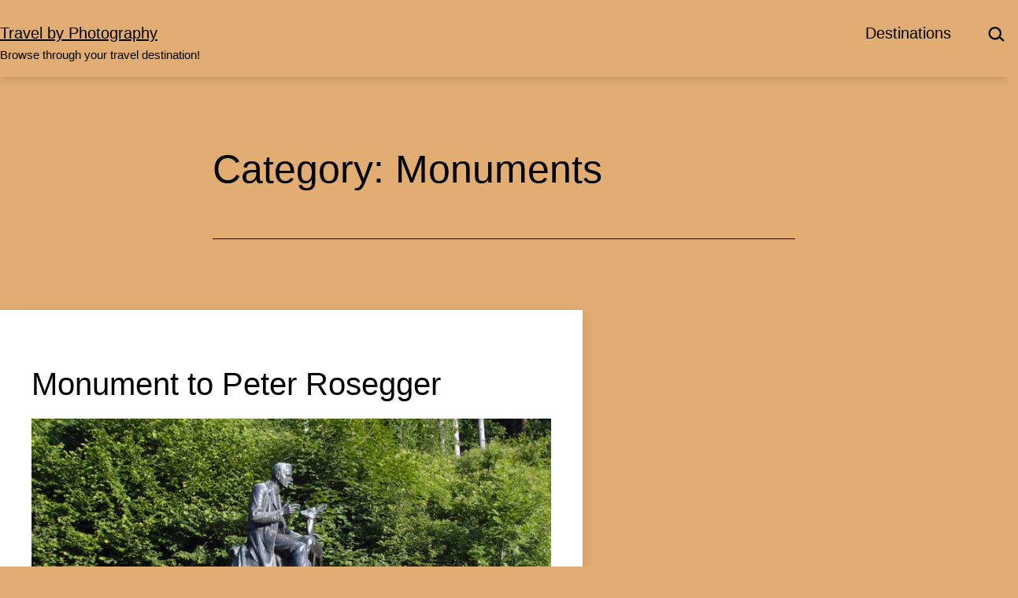

--- FILE ---
content_type: text/html; charset=UTF-8
request_url: https://www.travel-by-photos.com/attractions/monuments/
body_size: 15460
content:
<!doctype html>
<html lang="en-US" >
<head>
	<meta charset="UTF-8" />
	<meta name="viewport" content="width=device-width, initial-scale=1.0" />
	<meta name='robots' content='index, follow, max-image-preview:large, max-snippet:-1, max-video-preview:-1' />
	<style>img:is([sizes="auto" i], [sizes^="auto," i]) { contain-intrinsic-size: 3000px 1500px }</style>
	
	<!-- This site is optimized with the Yoast SEO plugin v26.7 - https://yoast.com/wordpress/plugins/seo/ -->
	<title>Compilation of Monuments</title>
	<meta name="description" content="Exploring monuments connects travellers with history, culture, and timeless stories representing human knowledge and diversity worldwide." />
	<link rel="canonical" href="https://www.travel-by-photos.com/attractions/monuments/" />
	<link rel="next" href="https://www.travel-by-photos.com/attractions/monuments/page/2/" />
	<meta property="og:locale" content="en_US" />
	<meta property="og:type" content="article" />
	<meta property="og:title" content="Compilation of Monuments" />
	<meta property="og:description" content="Exploring monuments connects travellers with history, culture, and timeless stories representing human knowledge and diversity worldwide." />
	<meta property="og:url" content="https://www.travel-by-photos.com/attractions/monuments/" />
	<meta property="og:site_name" content="Travel by Photography" />
	<script type="application/ld+json" class="yoast-schema-graph">{"@context":"https://schema.org","@graph":[{"@type":"CollectionPage","@id":"https://www.travel-by-photos.com/attractions/monuments/","url":"https://www.travel-by-photos.com/attractions/monuments/","name":"Compilation of Monuments","isPartOf":{"@id":"https://www.travel-by-photos.com/#website"},"description":"Exploring monuments connects travellers with history, culture, and timeless stories representing human knowledge and diversity worldwide.","breadcrumb":{"@id":"https://www.travel-by-photos.com/attractions/monuments/#breadcrumb"},"inLanguage":"en-US"},{"@type":"BreadcrumbList","@id":"https://www.travel-by-photos.com/attractions/monuments/#breadcrumb","itemListElement":[{"@type":"ListItem","position":1,"name":"Home","item":"https://www.travel-by-photos.com/"},{"@type":"ListItem","position":2,"name":"Monuments"}]},{"@type":"WebSite","@id":"https://www.travel-by-photos.com/#website","url":"https://www.travel-by-photos.com/","name":"Travel by Photography","description":"Browse through your travel destination!","potentialAction":[{"@type":"SearchAction","target":{"@type":"EntryPoint","urlTemplate":"https://www.travel-by-photos.com/?s={search_term_string}"},"query-input":{"@type":"PropertyValueSpecification","valueRequired":true,"valueName":"search_term_string"}}],"inLanguage":"en-US"}]}</script>
	<!-- / Yoast SEO plugin. -->


<link rel="alternate" type="application/rss+xml" title="Travel by Photography &raquo; Feed" href="https://www.travel-by-photos.com/feed/" />
<link rel="alternate" type="application/rss+xml" title="Travel by Photography &raquo; Comments Feed" href="https://www.travel-by-photos.com/comments/feed/" />
<link rel="alternate" type="application/rss+xml" title="Travel by Photography &raquo; Monuments Category Feed" href="https://www.travel-by-photos.com/attractions/monuments/feed/" />
<script>
window._wpemojiSettings = {"baseUrl":"https:\/\/s.w.org\/images\/core\/emoji\/16.0.1\/72x72\/","ext":".png","svgUrl":"https:\/\/s.w.org\/images\/core\/emoji\/16.0.1\/svg\/","svgExt":".svg","source":{"concatemoji":"https:\/\/www.travel-by-photos.com\/wp-includes\/js\/wp-emoji-release.min.js?ver=6.8.3"}};
/*! This file is auto-generated */
!function(s,n){var o,i,e;function c(e){try{var t={supportTests:e,timestamp:(new Date).valueOf()};sessionStorage.setItem(o,JSON.stringify(t))}catch(e){}}function p(e,t,n){e.clearRect(0,0,e.canvas.width,e.canvas.height),e.fillText(t,0,0);var t=new Uint32Array(e.getImageData(0,0,e.canvas.width,e.canvas.height).data),a=(e.clearRect(0,0,e.canvas.width,e.canvas.height),e.fillText(n,0,0),new Uint32Array(e.getImageData(0,0,e.canvas.width,e.canvas.height).data));return t.every(function(e,t){return e===a[t]})}function u(e,t){e.clearRect(0,0,e.canvas.width,e.canvas.height),e.fillText(t,0,0);for(var n=e.getImageData(16,16,1,1),a=0;a<n.data.length;a++)if(0!==n.data[a])return!1;return!0}function f(e,t,n,a){switch(t){case"flag":return n(e,"\ud83c\udff3\ufe0f\u200d\u26a7\ufe0f","\ud83c\udff3\ufe0f\u200b\u26a7\ufe0f")?!1:!n(e,"\ud83c\udde8\ud83c\uddf6","\ud83c\udde8\u200b\ud83c\uddf6")&&!n(e,"\ud83c\udff4\udb40\udc67\udb40\udc62\udb40\udc65\udb40\udc6e\udb40\udc67\udb40\udc7f","\ud83c\udff4\u200b\udb40\udc67\u200b\udb40\udc62\u200b\udb40\udc65\u200b\udb40\udc6e\u200b\udb40\udc67\u200b\udb40\udc7f");case"emoji":return!a(e,"\ud83e\udedf")}return!1}function g(e,t,n,a){var r="undefined"!=typeof WorkerGlobalScope&&self instanceof WorkerGlobalScope?new OffscreenCanvas(300,150):s.createElement("canvas"),o=r.getContext("2d",{willReadFrequently:!0}),i=(o.textBaseline="top",o.font="600 32px Arial",{});return e.forEach(function(e){i[e]=t(o,e,n,a)}),i}function t(e){var t=s.createElement("script");t.src=e,t.defer=!0,s.head.appendChild(t)}"undefined"!=typeof Promise&&(o="wpEmojiSettingsSupports",i=["flag","emoji"],n.supports={everything:!0,everythingExceptFlag:!0},e=new Promise(function(e){s.addEventListener("DOMContentLoaded",e,{once:!0})}),new Promise(function(t){var n=function(){try{var e=JSON.parse(sessionStorage.getItem(o));if("object"==typeof e&&"number"==typeof e.timestamp&&(new Date).valueOf()<e.timestamp+604800&&"object"==typeof e.supportTests)return e.supportTests}catch(e){}return null}();if(!n){if("undefined"!=typeof Worker&&"undefined"!=typeof OffscreenCanvas&&"undefined"!=typeof URL&&URL.createObjectURL&&"undefined"!=typeof Blob)try{var e="postMessage("+g.toString()+"("+[JSON.stringify(i),f.toString(),p.toString(),u.toString()].join(",")+"));",a=new Blob([e],{type:"text/javascript"}),r=new Worker(URL.createObjectURL(a),{name:"wpTestEmojiSupports"});return void(r.onmessage=function(e){c(n=e.data),r.terminate(),t(n)})}catch(e){}c(n=g(i,f,p,u))}t(n)}).then(function(e){for(var t in e)n.supports[t]=e[t],n.supports.everything=n.supports.everything&&n.supports[t],"flag"!==t&&(n.supports.everythingExceptFlag=n.supports.everythingExceptFlag&&n.supports[t]);n.supports.everythingExceptFlag=n.supports.everythingExceptFlag&&!n.supports.flag,n.DOMReady=!1,n.readyCallback=function(){n.DOMReady=!0}}).then(function(){return e}).then(function(){var e;n.supports.everything||(n.readyCallback(),(e=n.source||{}).concatemoji?t(e.concatemoji):e.wpemoji&&e.twemoji&&(t(e.twemoji),t(e.wpemoji)))}))}((window,document),window._wpemojiSettings);
</script>
<style id='wp-emoji-styles-inline-css'>

	img.wp-smiley, img.emoji {
		display: inline !important;
		border: none !important;
		box-shadow: none !important;
		height: 1em !important;
		width: 1em !important;
		margin: 0 0.07em !important;
		vertical-align: -0.1em !important;
		background: none !important;
		padding: 0 !important;
	}
</style>
<link rel='stylesheet' id='wp-block-library-css' href='https://www.travel-by-photos.com/wp-includes/css/dist/block-library/style.min.css?ver=6.8.3' media='all' />
<style id='classic-theme-styles-inline-css'>
/*! This file is auto-generated */
.wp-block-button__link{color:#fff;background-color:#32373c;border-radius:9999px;box-shadow:none;text-decoration:none;padding:calc(.667em + 2px) calc(1.333em + 2px);font-size:1.125em}.wp-block-file__button{background:#32373c;color:#fff;text-decoration:none}
</style>
<style id='search-meter-recent-searches-style-inline-css'>
.wp-block-search-meter-recent-searches>h2{margin-block-end:0;margin-block-start:0}.wp-block-search-meter-recent-searches>ul{list-style:none;padding-left:0}

</style>
<style id='search-meter-popular-searches-style-inline-css'>
.wp-block-search-meter-popular-searches>h2{margin-block-end:0;margin-block-start:0}.wp-block-search-meter-popular-searches>ul{list-style:none;padding-left:0}

</style>
<link rel='stylesheet' id='twentig-blocks-css' href='https://www.travel-by-photos.com/wp-content/plugins/twentig/dist/style-index.css?ver=d5575cd466f335729583' media='all' />
<style id='twentig-blocks-inline-css'>
@media (width < 652px) { .tw-sm-hidden { display: none !important; }}@media (652px <= width < 1024px) { .tw-md-hidden { display: none !important; }}@media (width >= 1024px) { .tw-lg-hidden { display: none !important; }}
.tw-mt-0{margin-top:0px!important;}.tw-mb-0{margin-bottom:0px!important;}.tw-mt-1{margin-top:5px!important;}.tw-mb-1{margin-bottom:5px!important;}.tw-mt-2{margin-top:10px!important;}.tw-mb-2{margin-bottom:10px!important;}.tw-mt-3{margin-top:15px!important;}.tw-mb-3{margin-bottom:15px!important;}.tw-mt-4{margin-top:20px!important;}.tw-mb-4{margin-bottom:20px!important;}.tw-mt-5{margin-top:30px!important;}.tw-mb-5{margin-bottom:30px!important;}.tw-mt-6{margin-top:40px!important;}.tw-mb-6{margin-bottom:40px!important;}.tw-mt-7{margin-top:50px!important;}.tw-mb-7{margin-bottom:50px!important;}.tw-mt-8{margin-top:60px!important;}.tw-mb-8{margin-bottom:60px!important;}.tw-mt-9{margin-top:80px!important;}.tw-mb-9{margin-bottom:80px!important;}.tw-mt-10{margin-top:100px!important;}.tw-mb-10{margin-bottom:100px!important;}.tw-mt-auto{margin-top:auto!important;}.tw-mb-auto{margin-bottom:auto!important;}
</style>
<link rel='stylesheet' id='twenty-twenty-one-custom-color-overrides-css' href='https://www.travel-by-photos.com/wp-content/themes/twentytwentyone/assets/css/custom-color-overrides.css?ver=2.6' media='all' />
<style id='twenty-twenty-one-custom-color-overrides-inline-css'>
:root .editor-styles-wrapper{--global--color-background: #e2ad73;--global--color-primary: #000;--global--color-secondary: #000;--button--color-background: #000;--button--color-text-hover: #000;}
</style>
<style id='global-styles-inline-css'>
:root{--wp--preset--aspect-ratio--square: 1;--wp--preset--aspect-ratio--4-3: 4/3;--wp--preset--aspect-ratio--3-4: 3/4;--wp--preset--aspect-ratio--3-2: 3/2;--wp--preset--aspect-ratio--2-3: 2/3;--wp--preset--aspect-ratio--16-9: 16/9;--wp--preset--aspect-ratio--9-16: 9/16;--wp--preset--color--black: #000000;--wp--preset--color--cyan-bluish-gray: #abb8c3;--wp--preset--color--white: #FFFFFF;--wp--preset--color--pale-pink: #f78da7;--wp--preset--color--vivid-red: #cf2e2e;--wp--preset--color--luminous-vivid-orange: #ff6900;--wp--preset--color--luminous-vivid-amber: #fcb900;--wp--preset--color--light-green-cyan: #7bdcb5;--wp--preset--color--vivid-green-cyan: #00d084;--wp--preset--color--pale-cyan-blue: #8ed1fc;--wp--preset--color--vivid-cyan-blue: #0693e3;--wp--preset--color--vivid-purple: #9b51e0;--wp--preset--color--dark-gray: #28303D;--wp--preset--color--gray: #39414D;--wp--preset--color--green: #D1E4DD;--wp--preset--color--blue: #D1DFE4;--wp--preset--color--purple: #D1D1E4;--wp--preset--color--red: #E4D1D1;--wp--preset--color--orange: #E4DAD1;--wp--preset--color--yellow: #EEEADD;--wp--preset--color--subtle: #dea262;--wp--preset--gradient--vivid-cyan-blue-to-vivid-purple: linear-gradient(135deg,rgba(6,147,227,1) 0%,rgb(155,81,224) 100%);--wp--preset--gradient--light-green-cyan-to-vivid-green-cyan: linear-gradient(135deg,rgb(122,220,180) 0%,rgb(0,208,130) 100%);--wp--preset--gradient--luminous-vivid-amber-to-luminous-vivid-orange: linear-gradient(135deg,rgba(252,185,0,1) 0%,rgba(255,105,0,1) 100%);--wp--preset--gradient--luminous-vivid-orange-to-vivid-red: linear-gradient(135deg,rgba(255,105,0,1) 0%,rgb(207,46,46) 100%);--wp--preset--gradient--very-light-gray-to-cyan-bluish-gray: linear-gradient(135deg,rgb(238,238,238) 0%,rgb(169,184,195) 100%);--wp--preset--gradient--cool-to-warm-spectrum: linear-gradient(135deg,rgb(74,234,220) 0%,rgb(151,120,209) 20%,rgb(207,42,186) 40%,rgb(238,44,130) 60%,rgb(251,105,98) 80%,rgb(254,248,76) 100%);--wp--preset--gradient--blush-light-purple: linear-gradient(135deg,rgb(255,206,236) 0%,rgb(152,150,240) 100%);--wp--preset--gradient--blush-bordeaux: linear-gradient(135deg,rgb(254,205,165) 0%,rgb(254,45,45) 50%,rgb(107,0,62) 100%);--wp--preset--gradient--luminous-dusk: linear-gradient(135deg,rgb(255,203,112) 0%,rgb(199,81,192) 50%,rgb(65,88,208) 100%);--wp--preset--gradient--pale-ocean: linear-gradient(135deg,rgb(255,245,203) 0%,rgb(182,227,212) 50%,rgb(51,167,181) 100%);--wp--preset--gradient--electric-grass: linear-gradient(135deg,rgb(202,248,128) 0%,rgb(113,206,126) 100%);--wp--preset--gradient--midnight: linear-gradient(135deg,rgb(2,3,129) 0%,rgb(40,116,252) 100%);--wp--preset--gradient--purple-to-yellow: linear-gradient(160deg, #D1D1E4 0%, #EEEADD 100%);--wp--preset--gradient--yellow-to-purple: linear-gradient(160deg, #EEEADD 0%, #D1D1E4 100%);--wp--preset--gradient--green-to-yellow: linear-gradient(160deg, #D1E4DD 0%, #EEEADD 100%);--wp--preset--gradient--yellow-to-green: linear-gradient(160deg, #EEEADD 0%, #D1E4DD 100%);--wp--preset--gradient--red-to-yellow: linear-gradient(160deg, #E4D1D1 0%, #EEEADD 100%);--wp--preset--gradient--yellow-to-red: linear-gradient(160deg, #EEEADD 0%, #E4D1D1 100%);--wp--preset--gradient--purple-to-red: linear-gradient(160deg, #D1D1E4 0%, #E4D1D1 100%);--wp--preset--gradient--red-to-purple: linear-gradient(160deg, #E4D1D1 0%, #D1D1E4 100%);--wp--preset--font-size--small: 15.3px;--wp--preset--font-size--medium: 19.125px;--wp--preset--font-size--large: 24px;--wp--preset--font-size--x-large: 42px;--wp--preset--font-size--extra-small: 14px;--wp--preset--font-size--normal: 17px;--wp--preset--font-size--h-3: 32px;--wp--preset--font-size--extra-large: 40px;--wp--preset--font-size--h-2: 48px;--wp--preset--font-size--huge: 50px;--wp--preset--font-size--gigantic: 144px;--wp--preset--spacing--20: 0.44rem;--wp--preset--spacing--30: 0.67rem;--wp--preset--spacing--40: 1rem;--wp--preset--spacing--50: 1.5rem;--wp--preset--spacing--60: 2.25rem;--wp--preset--spacing--70: 3.38rem;--wp--preset--spacing--80: 5.06rem;--wp--preset--shadow--natural: 6px 6px 9px rgba(0, 0, 0, 0.2);--wp--preset--shadow--deep: 12px 12px 50px rgba(0, 0, 0, 0.4);--wp--preset--shadow--sharp: 6px 6px 0px rgba(0, 0, 0, 0.2);--wp--preset--shadow--outlined: 6px 6px 0px -3px rgba(255, 255, 255, 1), 6px 6px rgba(0, 0, 0, 1);--wp--preset--shadow--crisp: 6px 6px 0px rgba(0, 0, 0, 1);}:root :where(.is-layout-flow) > :first-child{margin-block-start: 0;}:root :where(.is-layout-flow) > :last-child{margin-block-end: 0;}:root :where(.is-layout-flow) > *{margin-block-start: 24px;margin-block-end: 0;}:root :where(.is-layout-constrained) > :first-child{margin-block-start: 0;}:root :where(.is-layout-constrained) > :last-child{margin-block-end: 0;}:root :where(.is-layout-constrained) > *{margin-block-start: 24px;margin-block-end: 0;}:root :where(.is-layout-flex){gap: 24px;}:root :where(.is-layout-grid){gap: 24px;}body .is-layout-flex{display: flex;}.is-layout-flex{flex-wrap: wrap;align-items: center;}.is-layout-flex > :is(*, div){margin: 0;}body .is-layout-grid{display: grid;}.is-layout-grid > :is(*, div){margin: 0;}.has-black-color{color: var(--wp--preset--color--black) !important;}.has-cyan-bluish-gray-color{color: var(--wp--preset--color--cyan-bluish-gray) !important;}.has-white-color{color: var(--wp--preset--color--white) !important;}.has-pale-pink-color{color: var(--wp--preset--color--pale-pink) !important;}.has-vivid-red-color{color: var(--wp--preset--color--vivid-red) !important;}.has-luminous-vivid-orange-color{color: var(--wp--preset--color--luminous-vivid-orange) !important;}.has-luminous-vivid-amber-color{color: var(--wp--preset--color--luminous-vivid-amber) !important;}.has-light-green-cyan-color{color: var(--wp--preset--color--light-green-cyan) !important;}.has-vivid-green-cyan-color{color: var(--wp--preset--color--vivid-green-cyan) !important;}.has-pale-cyan-blue-color{color: var(--wp--preset--color--pale-cyan-blue) !important;}.has-vivid-cyan-blue-color{color: var(--wp--preset--color--vivid-cyan-blue) !important;}.has-vivid-purple-color{color: var(--wp--preset--color--vivid-purple) !important;}.has-dark-gray-color{color: var(--wp--preset--color--dark-gray) !important;}.has-gray-color{color: var(--wp--preset--color--gray) !important;}.has-green-color{color: var(--wp--preset--color--green) !important;}.has-blue-color{color: var(--wp--preset--color--blue) !important;}.has-purple-color{color: var(--wp--preset--color--purple) !important;}.has-red-color{color: var(--wp--preset--color--red) !important;}.has-orange-color{color: var(--wp--preset--color--orange) !important;}.has-yellow-color{color: var(--wp--preset--color--yellow) !important;}.has-subtle-color{color: var(--wp--preset--color--subtle) !important;}.has-black-background-color{background-color: var(--wp--preset--color--black) !important;}.has-cyan-bluish-gray-background-color{background-color: var(--wp--preset--color--cyan-bluish-gray) !important;}.has-white-background-color{background-color: var(--wp--preset--color--white) !important;}.has-pale-pink-background-color{background-color: var(--wp--preset--color--pale-pink) !important;}.has-vivid-red-background-color{background-color: var(--wp--preset--color--vivid-red) !important;}.has-luminous-vivid-orange-background-color{background-color: var(--wp--preset--color--luminous-vivid-orange) !important;}.has-luminous-vivid-amber-background-color{background-color: var(--wp--preset--color--luminous-vivid-amber) !important;}.has-light-green-cyan-background-color{background-color: var(--wp--preset--color--light-green-cyan) !important;}.has-vivid-green-cyan-background-color{background-color: var(--wp--preset--color--vivid-green-cyan) !important;}.has-pale-cyan-blue-background-color{background-color: var(--wp--preset--color--pale-cyan-blue) !important;}.has-vivid-cyan-blue-background-color{background-color: var(--wp--preset--color--vivid-cyan-blue) !important;}.has-vivid-purple-background-color{background-color: var(--wp--preset--color--vivid-purple) !important;}.has-dark-gray-background-color{background-color: var(--wp--preset--color--dark-gray) !important;}.has-gray-background-color{background-color: var(--wp--preset--color--gray) !important;}.has-green-background-color{background-color: var(--wp--preset--color--green) !important;}.has-blue-background-color{background-color: var(--wp--preset--color--blue) !important;}.has-purple-background-color{background-color: var(--wp--preset--color--purple) !important;}.has-red-background-color{background-color: var(--wp--preset--color--red) !important;}.has-orange-background-color{background-color: var(--wp--preset--color--orange) !important;}.has-yellow-background-color{background-color: var(--wp--preset--color--yellow) !important;}.has-subtle-background-color{background-color: var(--wp--preset--color--subtle) !important;}.has-black-border-color{border-color: var(--wp--preset--color--black) !important;}.has-cyan-bluish-gray-border-color{border-color: var(--wp--preset--color--cyan-bluish-gray) !important;}.has-white-border-color{border-color: var(--wp--preset--color--white) !important;}.has-pale-pink-border-color{border-color: var(--wp--preset--color--pale-pink) !important;}.has-vivid-red-border-color{border-color: var(--wp--preset--color--vivid-red) !important;}.has-luminous-vivid-orange-border-color{border-color: var(--wp--preset--color--luminous-vivid-orange) !important;}.has-luminous-vivid-amber-border-color{border-color: var(--wp--preset--color--luminous-vivid-amber) !important;}.has-light-green-cyan-border-color{border-color: var(--wp--preset--color--light-green-cyan) !important;}.has-vivid-green-cyan-border-color{border-color: var(--wp--preset--color--vivid-green-cyan) !important;}.has-pale-cyan-blue-border-color{border-color: var(--wp--preset--color--pale-cyan-blue) !important;}.has-vivid-cyan-blue-border-color{border-color: var(--wp--preset--color--vivid-cyan-blue) !important;}.has-vivid-purple-border-color{border-color: var(--wp--preset--color--vivid-purple) !important;}.has-dark-gray-border-color{border-color: var(--wp--preset--color--dark-gray) !important;}.has-gray-border-color{border-color: var(--wp--preset--color--gray) !important;}.has-green-border-color{border-color: var(--wp--preset--color--green) !important;}.has-blue-border-color{border-color: var(--wp--preset--color--blue) !important;}.has-purple-border-color{border-color: var(--wp--preset--color--purple) !important;}.has-red-border-color{border-color: var(--wp--preset--color--red) !important;}.has-orange-border-color{border-color: var(--wp--preset--color--orange) !important;}.has-yellow-border-color{border-color: var(--wp--preset--color--yellow) !important;}.has-subtle-border-color{border-color: var(--wp--preset--color--subtle) !important;}.has-vivid-cyan-blue-to-vivid-purple-gradient-background{background: var(--wp--preset--gradient--vivid-cyan-blue-to-vivid-purple) !important;}.has-light-green-cyan-to-vivid-green-cyan-gradient-background{background: var(--wp--preset--gradient--light-green-cyan-to-vivid-green-cyan) !important;}.has-luminous-vivid-amber-to-luminous-vivid-orange-gradient-background{background: var(--wp--preset--gradient--luminous-vivid-amber-to-luminous-vivid-orange) !important;}.has-luminous-vivid-orange-to-vivid-red-gradient-background{background: var(--wp--preset--gradient--luminous-vivid-orange-to-vivid-red) !important;}.has-very-light-gray-to-cyan-bluish-gray-gradient-background{background: var(--wp--preset--gradient--very-light-gray-to-cyan-bluish-gray) !important;}.has-cool-to-warm-spectrum-gradient-background{background: var(--wp--preset--gradient--cool-to-warm-spectrum) !important;}.has-blush-light-purple-gradient-background{background: var(--wp--preset--gradient--blush-light-purple) !important;}.has-blush-bordeaux-gradient-background{background: var(--wp--preset--gradient--blush-bordeaux) !important;}.has-luminous-dusk-gradient-background{background: var(--wp--preset--gradient--luminous-dusk) !important;}.has-pale-ocean-gradient-background{background: var(--wp--preset--gradient--pale-ocean) !important;}.has-electric-grass-gradient-background{background: var(--wp--preset--gradient--electric-grass) !important;}.has-midnight-gradient-background{background: var(--wp--preset--gradient--midnight) !important;}.has-purple-to-yellow-gradient-background{background: var(--wp--preset--gradient--purple-to-yellow) !important;}.has-yellow-to-purple-gradient-background{background: var(--wp--preset--gradient--yellow-to-purple) !important;}.has-green-to-yellow-gradient-background{background: var(--wp--preset--gradient--green-to-yellow) !important;}.has-yellow-to-green-gradient-background{background: var(--wp--preset--gradient--yellow-to-green) !important;}.has-red-to-yellow-gradient-background{background: var(--wp--preset--gradient--red-to-yellow) !important;}.has-yellow-to-red-gradient-background{background: var(--wp--preset--gradient--yellow-to-red) !important;}.has-purple-to-red-gradient-background{background: var(--wp--preset--gradient--purple-to-red) !important;}.has-red-to-purple-gradient-background{background: var(--wp--preset--gradient--red-to-purple) !important;}.has-small-font-size{font-size: var(--wp--preset--font-size--small) !important;}.has-medium-font-size{font-size: var(--wp--preset--font-size--medium) !important;}.has-large-font-size{font-size: var(--wp--preset--font-size--large) !important;}.has-x-large-font-size{font-size: var(--wp--preset--font-size--x-large) !important;}.has-extra-small-font-size{font-size: var(--wp--preset--font-size--extra-small) !important;}.has-normal-font-size{font-size: var(--wp--preset--font-size--normal) !important;}.has-h-3-font-size{font-size: var(--wp--preset--font-size--h-3) !important;}.has-extra-large-font-size{font-size: var(--wp--preset--font-size--extra-large) !important;}.has-h-2-font-size{font-size: var(--wp--preset--font-size--h-2) !important;}.has-huge-font-size{font-size: var(--wp--preset--font-size--huge) !important;}.has-gigantic-font-size{font-size: var(--wp--preset--font-size--gigantic) !important;}
:root :where(.wp-block-pullquote){font-size: 1.5em;line-height: 1.6;}
</style>
<link rel='stylesheet' id='jpibfi-style-css' href='https://www.travel-by-photos.com/wp-content/plugins/jquery-pin-it-button-for-images/css/client.css?ver=3.0.6' media='all' />
<link rel='stylesheet' id='twenty-twenty-one-style-css' href='https://www.travel-by-photos.com/wp-content/themes/twentytwentyone/style.css?ver=2.6' media='all' />
<style id='twenty-twenty-one-style-inline-css'>
:root{--global--color-background: #e2ad73;--global--color-primary: #000;--global--color-secondary: #000;--button--color-background: #000;--button--color-text-hover: #000;}
</style>
<link rel='stylesheet' id='twenty-twenty-one-print-style-css' href='https://www.travel-by-photos.com/wp-content/themes/twentytwentyone/assets/css/print.css?ver=2.6' media='print' />
<link rel='stylesheet' id='twentig-twentyone-css' href='https://www.travel-by-photos.com/wp-content/plugins/twentig/dist/css/twentytwentyone/style.css?ver=1.9.7' media='all' />
<style id='twentig-twentyone-inline-css'>
.menu-search:last-child{margin-inline-end:var(--primary-nav--padding)}.header-actions .search-form{margin:0;position:relative;max-width:100%}.header-actions .search-submit{background:transparent!important;border:0;position:absolute;padding:2px;right:0;top:50%;margin:-14px 0 0}.header-actions .search-field:placeholder-shown + .search-submit{pointer-events:none}.header-actions .search-field:not(:focus){cursor:pointer}.header-actions .search-field{-webkit-appearance:none;-webkit-border-radius:0;margin:0;font-size:var(--primary-nav--font-size-sub-menu);padding:4px 34px 4px 0;border:0;border-bottom:1px solid transparent;color:currentcolor;background:transparent!important;width:0;transition:width 0.4s ease-in-out,border-color 0.2s ease-in-out}.header-actions .search-field::placeholder{color:currentcolor}.header-actions .search-form:focus-within .search-field{width:200px;border-color:currentcolor}.header-actions .search-field:focus{outline:none}.header-actions .search-field:focus-visible{outline-offset:5px}.rtl .header-actions .search-submit{right:auto;left:0}.rtl .header-actions .search-field{padding:4px 0 4px 34px}@media only screen and (max-width:481px){.primary-menu-container{display:block}ul.header-actions{margin-inline-start:0;padding-bottom:120px;justify-content:flex-start}.header-actions .menu-search{margin:0 0 35px;width:100%}.header-actions .menu-search:last-child{margin-bottom:0}.header-actions .search-field{width:100%;border-color:currentcolor;font-size:var(--primary-nav--font-size-mobile)}.header-actions li.social-item{margin-inline-start:calc(0px - var(--primary-nav--padding))}.header-actions .social-item + .social-item{margin-inline-start:0}.header-actions .social-item a{padding:var(--primary-nav--padding)}.header-actions .menu-button{width:100%;margin:0}.header-actions .menu-button a{display:inline-block}.header-actions .social-item + .menu-button{margin-top:35px}.header-actions .menu-search + .menu-button{margin-top:15px}}.tw-blog-card .hentry{position:relative;padding:30px 24px}.tw-blog-card.tw-blog-image-wide .post-thumbnail{margin-inline:-24px;max-width:none;width:auto}.tw-blog-image-wide .post-thumbnail img{width:100%}.tw-blog-image-wide.tw-blog-image-above .post-thumbnail{margin-top:-30px}.tw-blog-card .hentry h2.entry-title a{text-decoration:none}.tw-blog-card h2.entry-title a::after{position:absolute;top:0;right:0;bottom:0;left:0;z-index:0;pointer-events:auto;content:"";background-color:transparent}.tw-blog-card .entry-content,.tw-blog-card .entry-footer{position:relative;pointer-events:none}.tw-blog-card .hentry a{z-index:1;pointer-events:auto}.tw-blog-card-shadow .hentry{box-shadow:0 8px 18px 0 rgba(0,0,0,.12);transition:box-shadow 0.2s ease-in-out;background:#fff}.tw-blog-card-border .hentry{border:1px solid hsla(0,0%,47%,.26);transition:border-color 0.2s ease-in-out}.tw-blog-card-shadow .hentry:is(:hover,:focus-within){box-shadow:0 16px 26px 0 rgba(0,0,0,.14)}.tw-blog-card-border .hentry:is(:hover,:focus-within){border-color:var(--global--color-primary)}.tw-blog-stack h2.entry-title{font-size:var(--archive-heading-size,var(--heading--font-size-h2))}.tw-blog-minimal .hentry .entry-footer{padding-bottom:0;border-bottom:0}.tw-blog-stack.tw-blog-no-content .hentry .entry-footer{padding-top:0}.tw-blog-stack .tw-no-meta .entry-footer{padding-top:0;padding-bottom:calc(var(--global--spacing-vertical)*2)}.tw-blog-stack .post-thumbnail{margin:calc(var(--global--spacing-vertical)*1.333) auto}.tw-blog-stack .post-thumbnail img{margin-top:0}.tw-blog-image-text-width .post-thumbnail{max-width:var(--responsive--aligndefault-width)}.tw-blog-separator .site-main>article:last-of-type .entry-footer{padding-bottom:var(--global--spacing-vertical)}@media (max-width:651px){.tw-blog-stack .hentry .entry-footer{padding-top:calc(var(--global--spacing-unit)*0.5)}.tw-blog-stack .hentry .entry-header{margin-bottom:var(--global--spacing-vertical)}}@media (min-width:652px){.tw-blog-stack .post-thumbnail{margin:calc(var(--global--spacing-vertical)*1.666) auto}.tw-blog-image-above .post-thumbnail{margin-bottom:calc(var(--global--spacing-vertical)*1.333)}.tw-blog-minimal .hentry .entry-footer{padding-bottom:var(--global--spacing-vertical)}.tw-blog-stack .pagination{margin-top:calc(var(--global--spacing-vertical)*3.666)}}.tw-blog-card .hentry .entry-footer{padding:0;border-bottom:0}.tw-blog-card .hentry{max-width:var(--responsive--aligndefault-width);margin-inline:auto}.tw-blog-stack.tw-blog-card .entry-header{margin-bottom:var(--global--spacing-unit)}.tw-blog-stack.tw-blog-card .entry-content{margin-top:var(--global--spacing-unit);margin-bottom:0}.tw-blog-card .entry-content>*{margin-top:0;margin-bottom:calc(var(--global--spacing-vertical)*0.666)}.tw-blog-card .entry-content>*:last-child{margin-bottom:0}.tw-blog-card .post-thumbnail{margin-block:var(--global--spacing-vertical);max-width:none;width:100%}@media (min-width:652px){.tw-blog-card .post-thumbnail{margin:calc(var(--global--spacing-vertical)*1.333) auto}.tw-blog-card .hentry{padding:40px 40px 44px}.tw-blog-card.tw-blog-image-wide .post-thumbnail{margin-inline:-40px}.tw-blog-image-wide.tw-blog-image-above .post-thumbnail{margin-top:-40px}}.widget-area{font-size:min(var(--footer--font-size),18px);color:var(--widgets--color-text,var(--footer--color-text))}.tw-footer-widgets-bg .widget-area{background-color:var(--widgets--color-background,var(--footer--color-background));max-width:none;padding:calc(var(--global--spacing-vertical)*1.333) calc((100% - var(--responsive--alignwide-width))/2)}.tw-footer-widgets-full .widget-area{padding-inline:var(--responsive--alignfull-padding);max-width:none}.tw-footer-monocolor .widget-area{padding-bottom:calc(var(--global--spacing-vertical)*0.666)}.widget-area .widget a{color:var(--widgets--color-link,var(--footer--color-link))}@media (max-width:481px){.widget-area>*{margin-block:var(--global--spacing-vertical)}}@media only screen and (max-width:1023px){.widget-area{column-gap:40px}}@media only screen and (min-width:822px){.widget-area{grid-template-columns:repeat(2,minmax(0,1fr))}}:root{--max--alignwide-width:740px;--max--aligndefault-width:740px;--global--font-size-base:1.0625rem;--global--font-size-xxl:3.125rem;--primary-nav--font-weight:400;--branding--title--font-size:20px;--branding--title--font-size-mobile:20px;--button--border-width:1px;--form--border-width:1px;--archive-heading-size:var(--global--font-size-xl)}.site-header{box-shadow:0 2px 10px 0 rgba(0,0,0,0.16)}.site-header .site-title,.site-footer>.site-info .site-name{font-weight:400;text-transform:none}.primary-navigation,.menu-button-container .button{text-transform:capitalize}:root{--wp--preset--color--subtle:#dea262}:root .has-subtle-background-color,:root .has-subtle-background-background-color{background-color:#dea262}:root .has-subtle-color{color:#dea262}:not(.has-text-color).has-green-background-color[class],:not(.has-text-color).has-blue-background-color[class],:not(.has-text-color).has-purple-background-color[class],:not(.has-text-color).has-red-background-color[class],:not(.has-text-color).has-orange-background-color[class],:not(.has-text-color).has-yellow-background-color[class]{color:var(--global--color-primary)}.site-footer>.site-info,.single .site-main>article>.entry-footer,.page-header,.pagination,.comments-pagination,.wp-block-image.is-style-twentytwentyone-border img,.wp-block-image.is-style-twentytwentyone-image-frame img,.wp-block-latest-posts.is-style-twentytwentyone-latest-posts-borders li,.wp-block-media-text.is-style-twentytwentyone-border,.wp-block-group.is-style-twentytwentyone-border{border-width:1px}input[type=checkbox]:after{left:7px;top:4px}
</style>
<script src="https://www.travel-by-photos.com/wp-includes/js/jquery/jquery.min.js?ver=3.7.1" id="jquery-core-js"></script>
<script src="https://www.travel-by-photos.com/wp-includes/js/jquery/jquery-migrate.min.js?ver=3.4.1" id="jquery-migrate-js"></script>
<script id="twenty-twenty-one-ie11-polyfills-js-after">
( Element.prototype.matches && Element.prototype.closest && window.NodeList && NodeList.prototype.forEach ) || document.write( '<script src="https://www.travel-by-photos.com/wp-content/themes/twentytwentyone/assets/js/polyfills.js?ver=2.6"></scr' + 'ipt>' );
</script>
<script src="https://www.travel-by-photos.com/wp-content/themes/twentytwentyone/assets/js/primary-navigation.js?ver=2.6" id="twenty-twenty-one-primary-navigation-script-js" defer data-wp-strategy="defer"></script>
<link rel="https://api.w.org/" href="https://www.travel-by-photos.com/wp-json/" /><link rel="alternate" title="JSON" type="application/json" href="https://www.travel-by-photos.com/wp-json/wp/v2/categories/2359" /><link rel="EditURI" type="application/rsd+xml" title="RSD" href="https://www.travel-by-photos.com/xmlrpc.php?rsd" />
<meta name="generator" content="WordPress 6.8.3" />
<style type="text/css">
	a.pinit-button.custom span {
		}

	.pinit-hover {
		opacity: 0.9 !important;
		filter: alpha(opacity=90) !important;
	}
	a.pinit-button {
	border-bottom: 0 !important;
	box-shadow: none !important;
	margin-bottom: 0 !important;
}
a.pinit-button::after {
    display: none;
}</style>
		<noscript><style>.tw-block-animation{opacity:1;transform:none;clip-path:none;}</style></noscript>
<noscript><style>.lazyload[data-src]{display:none !important;}</style></noscript><style>.lazyload{background-image:none !important;}.lazyload:before{background-image:none !important;}</style><style id="custom-background-css">
body.custom-background { background-color: #e2ad73; }
</style>
	</head>

<body class="archive category category-monuments category-2359 custom-background wp-embed-responsive wp-theme-twentytwentyone is-light-theme no-js hfeed has-main-navigation tw-header-layout-menu-right tw-header-bg tw-header-sticky tw-header-break-mobile tw-header-padding-small tw-blog-stack tw-blog-card tw-blog-card-shadow tw-pagination-center">
<div id="page" class="site">
	<a class="skip-link screen-reader-text" href="#content">
		Skip to content	</a>

	
<header id="masthead" class="site-header has-title-and-tagline has-menu">

	

<div class="site-branding">

	
						<p class="site-title"><a href="https://www.travel-by-photos.com/" rel="home">Travel by Photography</a></p>
			
			<p class="site-description">
			Browse through your travel destination!		</p>
	</div><!-- .site-branding -->
	
	<nav id="site-navigation" class="primary-navigation" aria-label="Primary menu">
		<div class="menu-button-container">
			<button id="primary-mobile-menu" class="button" aria-controls="primary-menu-list" aria-expanded="false">
				<span class="dropdown-icon open">Menu					<svg class="svg-icon" width="24" height="24" aria-hidden="true" role="img" focusable="false" viewBox="0 0 24 24" fill="none" xmlns="http://www.w3.org/2000/svg"><path fill-rule="evenodd" clip-rule="evenodd" d="M4.5 6H19.5V7.5H4.5V6ZM4.5 12H19.5V13.5H4.5V12ZM19.5 18H4.5V19.5H19.5V18Z" fill="currentColor"/></svg>				</span>
				<span class="dropdown-icon close">Close					<svg class="svg-icon" width="24" height="24" aria-hidden="true" role="img" focusable="false" viewBox="0 0 24 24" fill="none" xmlns="http://www.w3.org/2000/svg"><path fill-rule="evenodd" clip-rule="evenodd" d="M12 10.9394L5.53033 4.46973L4.46967 5.53039L10.9393 12.0001L4.46967 18.4697L5.53033 19.5304L12 13.0607L18.4697 19.5304L19.5303 18.4697L13.0607 12.0001L19.5303 5.53039L18.4697 4.46973L12 10.9394Z" fill="currentColor"/></svg>				</span>
			</button><!-- #primary-mobile-menu -->
		</div><!-- .menu-button-container -->
		<div class="primary-menu-container"><ul id="primary-menu-list" class="menu-wrapper"><li id="menu-item-9609" class="menu-item menu-item-type-post_type menu-item-object-page menu-item-9609"><a href="https://www.travel-by-photos.com/destinations/">Destinations</a></li>
</ul><ul class="header-actions"><li class="menu-search">		<form role="search" method="get" class="search-form" action="https://www.travel-by-photos.com/">
			<label for="search-form-1" class="screen-reader-text">Search&hellip;</label>
			<input type="search" autocomplete="off" id="search-form-1" placeholder="Search&hellip;" class="search-field" value="" name="s" />
			<button type="submit" class="search-submit" aria-label="Search">
				<svg xmlns="http://www.w3.org/2000/svg" width="24" height="24" viewBox="0 0 24 24"><path d="M1.5 11.4a8.323 8.323 0 008.25 8.25 7.86 7.86 0 005.4-2.1l5.1 4.35 1.5-1.65-5.1-4.5a7.937 7.937 0 001.35-4.5A8.323 8.323 0 009.75 3a8.355 8.355 0 00-8.25 8.4zm2.25-.15a6 6 0 116 6 6.018 6.018 0 01-6-6z"/></svg>
			</button>
		</form>

		</li></ul></div>	</nav><!-- #site-navigation -->
	
</header><!-- #masthead -->

	<div id="content" class="site-content">
		<div id="primary" class="content-area">
			<main id="main" class="site-main">


	<header class="page-header alignwide">
		<h1 class="page-title"><span class="archive-title-prefix">Category:</span> <span>Monuments</span></h1>			</header><!-- .page-header -->

					
<article id="post-2182" class="post-2182 post type-post status-publish format-standard hentry category-monuments tag-austria tag-kapfenberg tag-styria entry">
	<header class="entry-header">
					<h2 class="entry-title default-max-width"><a href="https://www.travel-by-photos.com/kapfenberg-peter-rosegger-monument/">Monument to Peter Rosegger</a></h2>		
		
					</header><!-- .entry-header -->

	<div class="entry-content">
		<input class="jpibfi" type="hidden"><p><img fetchpriority="high" decoding="async" class="size-full wp-image-12191 aligncenter lazyload" title="Monument of Peter Rosseger in Kapfenberg, Austria" src="[data-uri]" alt="Monument of Peter Rosseger in Kapfenberg, Austria" width="740" height="557" data-jpibfi-post-excerpt="" data-jpibfi-post-url="https://www.travel-by-photos.com/kapfenberg-peter-rosegger-monument/" data-jpibfi-post-title="Monument to Peter Rosegger" data-jpibfi-src="https://www.travel-by-photos.com/wp-content/uploads/kapfenberg-monument-peter-rosseger.jpg"   data-src="https://www.travel-by-photos.com/wp-content/uploads/kapfenberg-monument-peter-rosseger.jpg" data-srcset="https://www.travel-by-photos.com/wp-content/uploads/kapfenberg-monument-peter-rosseger.jpg 740w, https://www.travel-by-photos.com/wp-content/uploads/kapfenberg-monument-peter-rosseger-300x225.jpg 300w, https://www.travel-by-photos.com/wp-content/uploads/kapfenberg-monument-peter-rosseger-199x150.jpg 199w" data-sizes="auto" data-eio-rwidth="740" data-eio-rheight="557" /><noscript><img fetchpriority="high" decoding="async" class=" size-full wp-image-12191 aligncenter" title="Monument of Peter Rosseger in Kapfenberg, Austria" src="https://www.travel-by-photos.com/wp-content/uploads/kapfenberg-monument-peter-rosseger.jpg" alt="Monument of Peter Rosseger in Kapfenberg, Austria" width="740" height="557" data-jpibfi-post-excerpt="" data-jpibfi-post-url="https://www.travel-by-photos.com/kapfenberg-peter-rosegger-monument/" data-jpibfi-post-title="Monument to Peter Rosegger" data-jpibfi-src="https://www.travel-by-photos.com/wp-content/uploads/kapfenberg-monument-peter-rosseger.jpg" srcset="https://www.travel-by-photos.com/wp-content/uploads/kapfenberg-monument-peter-rosseger.jpg 740w, https://www.travel-by-photos.com/wp-content/uploads/kapfenberg-monument-peter-rosseger-300x225.jpg 300w, https://www.travel-by-photos.com/wp-content/uploads/kapfenberg-monument-peter-rosseger-199x150.jpg 199w" sizes="(min-width: 652px) 740px, (min-width: 482px) calc(100vw - 80px), calc(100vw - 40px)" data-eio="l" /></noscript></p>
<p>This monument to Peter Rosegger stands in Kapfenberg. He became famous as a regional writer. The inscription mentions him as a poet of the forest, which probably refers to the fact that he grew up in the nearby woodland and wrote much about life there.</p>
<div class="more-link-container"><a class="more-link" href="https://www.travel-by-photos.com/kapfenberg-peter-rosegger-monument/#more-2182">Continue reading <span class="screen-reader-text">Monument to Peter Rosegger</span></a></div>
	</div><!-- .entry-content -->

	<footer class="entry-footer default-max-width">
		<span class="posted-on">Published <time class="entry-date published updated" datetime="2025-12-19T01:00:00+01:00">December 19, 2025</time></span>	</footer><!-- .entry-footer -->
</article><!-- #post-2182 -->
					
<article id="post-17668" class="post-17668 post type-post status-publish format-standard hentry category-monuments tag-austria tag-vienna entry">
	<header class="entry-header">
					<h2 class="entry-title default-max-width"><a href="https://www.travel-by-photos.com/vienna-archduke-charles-monument/">Monument to Archduke Charles</a></h2>		
		
					</header><!-- .entry-header -->

	<div class="entry-content">
		<input class="jpibfi" type="hidden"><p><img decoding="async" class="aligncenter size-full wp-image-10345 lazyload" title="Monument to Archduke Charles in Vienna, Austria" src="[data-uri]" alt="Monument to Archduke Charles in Vienna, Austria" width="740" height="555" data-jpibfi-post-excerpt="" data-jpibfi-post-url="https://www.travel-by-photos.com/vienna-archduke-charles-monument/" data-jpibfi-post-title="Monument to Archduke Charles" data-jpibfi-src="https://www.travel-by-photos.com/wp-content/uploads/vienna-monument-archduke-charles.jpg"   data-src="https://www.travel-by-photos.com/wp-content/uploads/vienna-monument-archduke-charles.jpg" data-srcset="https://www.travel-by-photos.com/wp-content/uploads/vienna-monument-archduke-charles.jpg 740w, https://www.travel-by-photos.com/wp-content/uploads/vienna-monument-archduke-charles-300x225.jpg 300w, https://www.travel-by-photos.com/wp-content/uploads/vienna-monument-archduke-charles-200x150.jpg 200w" data-sizes="auto" data-eio-rwidth="740" data-eio-rheight="555" /><noscript><img decoding="async" class="aligncenter size-full wp-image-10345" title="Monument to Archduke Charles in Vienna, Austria" src="https://www.travel-by-photos.com/wp-content/uploads/vienna-monument-archduke-charles.jpg" alt="Monument to Archduke Charles in Vienna, Austria" width="740" height="555" data-jpibfi-post-excerpt="" data-jpibfi-post-url="https://www.travel-by-photos.com/vienna-archduke-charles-monument/" data-jpibfi-post-title="Monument to Archduke Charles" data-jpibfi-src="https://www.travel-by-photos.com/wp-content/uploads/vienna-monument-archduke-charles.jpg" srcset="https://www.travel-by-photos.com/wp-content/uploads/vienna-monument-archduke-charles.jpg 740w, https://www.travel-by-photos.com/wp-content/uploads/vienna-monument-archduke-charles-300x225.jpg 300w, https://www.travel-by-photos.com/wp-content/uploads/vienna-monument-archduke-charles-200x150.jpg 200w" sizes="(min-width: 652px) 740px, (min-width: 482px) calc(100vw - 80px), calc(100vw - 40px)" data-eio="l" /></noscript></p>
<p>This equestrian statue was erected in 1860 to commemorate Archduke Charles of Austria, Duke of Teschen. The most intriguing fact about this statue is the horse’s pose. It stands with two legs only on the pedestal. The tail doesn’t support the construction.</p>
<div class="more-link-container"><a class="more-link" href="https://www.travel-by-photos.com/vienna-archduke-charles-monument/#more-17668">Continue reading <span class="screen-reader-text">Monument to Archduke Charles</span></a></div>
	</div><!-- .entry-content -->

	<footer class="entry-footer default-max-width">
		<span class="posted-on">Published <time class="entry-date published updated" datetime="2025-11-19T01:00:48+01:00">November 19, 2025</time></span>	</footer><!-- .entry-footer -->
</article><!-- #post-17668 -->
					
<article id="post-13466" class="post-13466 post type-post status-publish format-standard hentry category-monuments tag-austria tag-vienna entry">
	<header class="entry-header">
					<h2 class="entry-title default-max-width"><a href="https://www.travel-by-photos.com/vienna-monument-prince-eugene-savoy/">Monument to Prince Eugene</a></h2>		
		
					</header><!-- .entry-header -->

	<div class="entry-content">
		<input class="jpibfi" type="hidden"><p><img decoding="async" class="alignnone wp-image-13467 lazyload" title="Monument to Prince Eugene of Savoy in Vienna, Austria" src="[data-uri]" alt="Monument to Prince Eugene of Savoy in Vienna, Austria" width="740" height="556" data-jpibfi-post-excerpt="" data-jpibfi-post-url="https://www.travel-by-photos.com/vienna-monument-prince-eugene-savoy/" data-jpibfi-post-title="Monument to Prince Eugene" data-jpibfi-src="https://www.travel-by-photos.com/wp-content/uploads/vienna-prince-eugene-monument.jpg"   data-src="https://www.travel-by-photos.com/wp-content/uploads/vienna-prince-eugene-monument.jpg" data-srcset="https://www.travel-by-photos.com/wp-content/uploads/vienna-prince-eugene-monument.jpg 740w, https://www.travel-by-photos.com/wp-content/uploads/vienna-prince-eugene-monument-300x225.jpg 300w, https://www.travel-by-photos.com/wp-content/uploads/vienna-prince-eugene-monument-199x150.jpg 199w" data-sizes="auto" data-eio-rwidth="740" data-eio-rheight="556" /><noscript><img decoding="async" class="alignnone wp-image-13467" title="Monument to Prince Eugene of Savoy in Vienna, Austria" src="https://www.travel-by-photos.com/wp-content/uploads/vienna-prince-eugene-monument.jpg" alt="Monument to Prince Eugene of Savoy in Vienna, Austria" width="740" height="556" data-jpibfi-post-excerpt="" data-jpibfi-post-url="https://www.travel-by-photos.com/vienna-monument-prince-eugene-savoy/" data-jpibfi-post-title="Monument to Prince Eugene" data-jpibfi-src="https://www.travel-by-photos.com/wp-content/uploads/vienna-prince-eugene-monument.jpg" srcset="https://www.travel-by-photos.com/wp-content/uploads/vienna-prince-eugene-monument.jpg 740w, https://www.travel-by-photos.com/wp-content/uploads/vienna-prince-eugene-monument-300x225.jpg 300w, https://www.travel-by-photos.com/wp-content/uploads/vienna-prince-eugene-monument-199x150.jpg 199w" sizes="(min-width: 652px) 740px, (min-width: 482px) calc(100vw - 80px), calc(100vw - 40px)" data-eio="l" /></noscript></p>
<p>Anton Dominik Fernkorn created the monument to Prince Eugene of Savoy, located in the centre of Vienna. The military commander, generally known as Prinz Eugen, is also famous for building one of the city&#8217;s most important palaces, Schloss Belvedere.</p>
<div class="more-link-container"><a class="more-link" href="https://www.travel-by-photos.com/vienna-monument-prince-eugene-savoy/#more-13466">Continue reading <span class="screen-reader-text">Monument to Prince Eugene</span></a></div>
	</div><!-- .entry-content -->

	<footer class="entry-footer default-max-width">
		<span class="posted-on">Published <time class="entry-date published updated" datetime="2025-11-04T01:00:49+01:00">November 4, 2025</time></span>	</footer><!-- .entry-footer -->
</article><!-- #post-13466 -->
					
<article id="post-576" class="post-576 post type-post status-publish format-standard hentry category-monuments tag-italy tag-merano tag-south-tyrol entry">
	<header class="entry-header">
					<h2 class="entry-title default-max-width"><a href="https://www.travel-by-photos.com/monument-sisi-merano-italy/">Monument to Sisi in Merano</a></h2>		
		
					</header><!-- .entry-header -->

	<div class="entry-content">
		<input class="jpibfi" type="hidden"><p><img decoding="async" class="alignnone size-full wp-image-9222 lazyload" src="[data-uri]" alt="Monument of Sisi in Merano, Italy" width="740" height="554" data-jpibfi-post-excerpt="" data-jpibfi-post-url="https://www.travel-by-photos.com/monument-sisi-merano-italy/" data-jpibfi-post-title="Monument to Sisi in Merano" data-jpibfi-src="https://www.travel-by-photos.com/wp-content/uploads/2011/12/merano-statue-sisi.jpg"   data-src="https://www.travel-by-photos.com/wp-content/uploads/2011/12/merano-statue-sisi.jpg" data-srcset="https://www.travel-by-photos.com/wp-content/uploads/2011/12/merano-statue-sisi.jpg 740w, https://www.travel-by-photos.com/wp-content/uploads/2011/12/merano-statue-sisi-300x224.jpg 300w, https://www.travel-by-photos.com/wp-content/uploads/2011/12/merano-statue-sisi-200x150.jpg 200w" data-sizes="auto" data-eio-rwidth="740" data-eio-rheight="554" /><noscript><img decoding="async" class="alignnone size-full wp-image-9222" src="https://www.travel-by-photos.com/wp-content/uploads/2011/12/merano-statue-sisi.jpg" alt="Monument of Sisi in Merano, Italy" width="740" height="554" data-jpibfi-post-excerpt="" data-jpibfi-post-url="https://www.travel-by-photos.com/monument-sisi-merano-italy/" data-jpibfi-post-title="Monument to Sisi in Merano" data-jpibfi-src="https://www.travel-by-photos.com/wp-content/uploads/2011/12/merano-statue-sisi.jpg" srcset="https://www.travel-by-photos.com/wp-content/uploads/2011/12/merano-statue-sisi.jpg 740w, https://www.travel-by-photos.com/wp-content/uploads/2011/12/merano-statue-sisi-300x224.jpg 300w, https://www.travel-by-photos.com/wp-content/uploads/2011/12/merano-statue-sisi-200x150.jpg 200w" sizes="(min-width: 652px) 740px, (min-width: 482px) calc(100vw - 80px), calc(100vw - 40px)" data-eio="l" /></noscript></p>
<p>Empress Elisabeth &#8220;Sisi&#8221; of Austria stayed in Merano for several times. A monument to her still reminds us of her visits. If you want to learn more about her, you can find additional info at Trauttmansdorff Castle on the outskirts of Merano.</p>
<div class="more-link-container"><a class="more-link" href="https://www.travel-by-photos.com/monument-sisi-merano-italy/#more-576">Continue reading <span class="screen-reader-text">Monument to Sisi in Merano</span></a></div>
	</div><!-- .entry-content -->

	<footer class="entry-footer default-max-width">
		<span class="posted-on">Published <time class="entry-date published updated" datetime="2025-10-31T01:00:00+01:00">October 31, 2025</time></span>	</footer><!-- .entry-footer -->
</article><!-- #post-576 -->
					
<article id="post-11038" class="post-11038 post type-post status-publish format-standard hentry category-monuments tag-austria tag-vienna entry">
	<header class="entry-header">
					<h2 class="entry-title default-max-width"><a href="https://www.travel-by-photos.com/vienna-burggarten-mozart-monument/">Monument to Mozart in Vienna</a></h2>		
		
					</header><!-- .entry-header -->

	<div class="entry-content">
		<input class="jpibfi" type="hidden"><p><img decoding="async" class="alignnone size-full wp-image-11039 lazyload" title="Monument to Mozart in Vienna, Austria" src="[data-uri]" alt="Monument to Mozart in Burggarten, Vienna" width="740" height="556" data-jpibfi-post-excerpt="" data-jpibfi-post-url="https://www.travel-by-photos.com/vienna-burggarten-mozart-monument/" data-jpibfi-post-title="Monument to Mozart in Vienna" data-jpibfi-src="https://www.travel-by-photos.com/wp-content/uploads/vienna-mozart-monument.jpg"   data-src="https://www.travel-by-photos.com/wp-content/uploads/vienna-mozart-monument.jpg" data-srcset="https://www.travel-by-photos.com/wp-content/uploads/vienna-mozart-monument.jpg 740w, https://www.travel-by-photos.com/wp-content/uploads/vienna-mozart-monument-300x225.jpg 300w, https://www.travel-by-photos.com/wp-content/uploads/vienna-mozart-monument-199x150.jpg 199w" data-sizes="auto" data-eio-rwidth="740" data-eio-rheight="556" /><noscript><img decoding="async" class="alignnone size-full wp-image-11039" title="Monument to Mozart in Vienna, Austria" src="https://www.travel-by-photos.com/wp-content/uploads/vienna-mozart-monument.jpg" alt="Monument to Mozart in Burggarten, Vienna" width="740" height="556" data-jpibfi-post-excerpt="" data-jpibfi-post-url="https://www.travel-by-photos.com/vienna-burggarten-mozart-monument/" data-jpibfi-post-title="Monument to Mozart in Vienna" data-jpibfi-src="https://www.travel-by-photos.com/wp-content/uploads/vienna-mozart-monument.jpg" srcset="https://www.travel-by-photos.com/wp-content/uploads/vienna-mozart-monument.jpg 740w, https://www.travel-by-photos.com/wp-content/uploads/vienna-mozart-monument-300x225.jpg 300w, https://www.travel-by-photos.com/wp-content/uploads/vienna-mozart-monument-199x150.jpg 199w" sizes="(min-width: 652px) 740px, (min-width: 482px) calc(100vw - 80px), calc(100vw - 40px)" data-eio="l" /></noscript></p>
<p>This monument to Wolfgang Amadeus Mozart stands in the Burggarten in Vienna. The Burggarten is a public park at the rear of the New Hofburg (<em>Neue Hofburg</em>). The monument, made of Laas marble, was created by Viktor Oskar Tilgner.</p>
<div class="more-link-container"><a class="more-link" href="https://www.travel-by-photos.com/vienna-burggarten-mozart-monument/#more-11038">Continue reading <span class="screen-reader-text">Monument to Mozart in Vienna</span></a></div>
	</div><!-- .entry-content -->

	<footer class="entry-footer default-max-width">
		<span class="posted-on">Published <time class="entry-date published updated" datetime="2025-10-02T01:00:50+02:00">October 2, 2025</time></span>	</footer><!-- .entry-footer -->
</article><!-- #post-11038 -->
					
<article id="post-206" class="post-206 post type-post status-publish format-standard hentry category-monuments tag-hungary tag-szeged entry">
	<header class="entry-header">
					<h2 class="entry-title default-max-width"><a href="https://www.travel-by-photos.com/szeged-monument-elisabeth-austria/">Monument to Sisi in Szeged</a></h2>		
		
					</header><!-- .entry-header -->

	<div class="entry-content">
		<input class="jpibfi" type="hidden"><p><img decoding="async" class="aligncenter wp-image-9227 size-full lazyload" title="Monument to Sisi in Szeged, Hungary" src="[data-uri]" alt="Monument to Sisi in Szeged, Hungary" width="740" height="555" data-jpibfi-post-excerpt="" data-jpibfi-post-url="https://www.travel-by-photos.com/szeged-monument-elisabeth-austria/" data-jpibfi-post-title="Monument to Sisi in Szeged" data-jpibfi-src="https://www.travel-by-photos.com/wp-content/uploads/2006/06/szeged-monument-elisabeth-austria.jpg"   data-src="https://www.travel-by-photos.com/wp-content/uploads/2006/06/szeged-monument-elisabeth-austria.jpg" data-srcset="https://www.travel-by-photos.com/wp-content/uploads/2006/06/szeged-monument-elisabeth-austria.jpg 740w, https://www.travel-by-photos.com/wp-content/uploads/2006/06/szeged-monument-elisabeth-austria-300x225.jpg 300w, https://www.travel-by-photos.com/wp-content/uploads/2006/06/szeged-monument-elisabeth-austria-200x150.jpg 200w" data-sizes="auto" data-eio-rwidth="740" data-eio-rheight="555" /><noscript><img decoding="async" class="aligncenter wp-image-9227 size-full" title="Monument to Sisi in Szeged, Hungary" src="https://www.travel-by-photos.com/wp-content/uploads/2006/06/szeged-monument-elisabeth-austria.jpg" alt="Monument to Sisi in Szeged, Hungary" width="740" height="555" data-jpibfi-post-excerpt="" data-jpibfi-post-url="https://www.travel-by-photos.com/szeged-monument-elisabeth-austria/" data-jpibfi-post-title="Monument to Sisi in Szeged" data-jpibfi-src="https://www.travel-by-photos.com/wp-content/uploads/2006/06/szeged-monument-elisabeth-austria.jpg" srcset="https://www.travel-by-photos.com/wp-content/uploads/2006/06/szeged-monument-elisabeth-austria.jpg 740w, https://www.travel-by-photos.com/wp-content/uploads/2006/06/szeged-monument-elisabeth-austria-300x225.jpg 300w, https://www.travel-by-photos.com/wp-content/uploads/2006/06/szeged-monument-elisabeth-austria-200x150.jpg 200w" sizes="(min-width: 652px) 740px, (min-width: 482px) calc(100vw - 80px), calc(100vw - 40px)" data-eio="l" /></noscript></p>
<p>Visitors of Szeged still see a monument to Elisabeth of Austria, who also was Queen of Hungary. On the monument base, you find the lettering Erzsébet. That was her Hungarian name. People of today mainly know her by the nickname Sisi or Sissi.</p>
<div class="more-link-container"><a class="more-link" href="https://www.travel-by-photos.com/szeged-monument-elisabeth-austria/#more-206">Continue reading <span class="screen-reader-text">Monument to Sisi in Szeged</span></a></div>
	</div><!-- .entry-content -->

	<footer class="entry-footer default-max-width">
		<span class="posted-on">Published <time class="entry-date published updated" datetime="2025-09-22T01:00:00+02:00">September 22, 2025</time></span>	</footer><!-- .entry-footer -->
</article><!-- #post-206 -->
					
<article id="post-20787" class="post-20787 post type-post status-publish format-standard hentry category-monuments category-roman-empire tag-cividale-del-friuli tag-friuli tag-friuli-venezia-giulia tag-italy entry">
	<header class="entry-header">
					<h2 class="entry-title default-max-width"><a href="https://www.travel-by-photos.com/monument-julius-caesar-cividale-del-friuli/">Monument to Julius Caesar</a></h2>		
		
					</header><!-- .entry-header -->

	<div class="entry-content">
		<input class="jpibfi" type="hidden"><p><img decoding="async" class="alignnone size-full wp-image-18791 lazyload" title="Monument to Julius Caesar in Cividale del Friuli" src="[data-uri]" alt="Monument to Julius Caesar in Cividale del Friuli" width="740" height="555" data-jpibfi-post-excerpt="" data-jpibfi-post-url="https://www.travel-by-photos.com/monument-julius-caesar-cividale-del-friuli/" data-jpibfi-post-title="Monument to Julius Caesar" data-jpibfi-src="https://www.travel-by-photos.com/wp-content/uploads/cividale-del-friuli-monument-julius-caesar.jpg"   data-src="https://www.travel-by-photos.com/wp-content/uploads/cividale-del-friuli-monument-julius-caesar.jpg" data-srcset="https://www.travel-by-photos.com/wp-content/uploads/cividale-del-friuli-monument-julius-caesar.jpg 740w, https://www.travel-by-photos.com/wp-content/uploads/cividale-del-friuli-monument-julius-caesar-300x225.jpg 300w, https://www.travel-by-photos.com/wp-content/uploads/cividale-del-friuli-monument-julius-caesar-400x300.jpg 400w" data-sizes="auto" data-eio-rwidth="740" data-eio-rheight="555" /><noscript><img decoding="async" class="alignnone size-full wp-image-18791" title="Monument to Julius Caesar in Cividale del Friuli" src="https://www.travel-by-photos.com/wp-content/uploads/cividale-del-friuli-monument-julius-caesar.jpg" alt="Monument to Julius Caesar in Cividale del Friuli" width="740" height="555" data-jpibfi-post-excerpt="" data-jpibfi-post-url="https://www.travel-by-photos.com/monument-julius-caesar-cividale-del-friuli/" data-jpibfi-post-title="Monument to Julius Caesar" data-jpibfi-src="https://www.travel-by-photos.com/wp-content/uploads/cividale-del-friuli-monument-julius-caesar.jpg" srcset="https://www.travel-by-photos.com/wp-content/uploads/cividale-del-friuli-monument-julius-caesar.jpg 740w, https://www.travel-by-photos.com/wp-content/uploads/cividale-del-friuli-monument-julius-caesar-300x225.jpg 300w, https://www.travel-by-photos.com/wp-content/uploads/cividale-del-friuli-monument-julius-caesar-400x300.jpg 400w" sizes="(min-width: 652px) 740px, (min-width: 482px) calc(100vw - 80px), calc(100vw - 40px)" data-eio="l" /></noscript></p>
<p>This monument in Cividale del Friuli commemorates Julius Caesar, who founded the city in 50 BC. Its founding name was Forum Iulli. The name of the area of modern Friuli originates from this ancient city name.</p>
<div class="more-link-container"><a class="more-link" href="https://www.travel-by-photos.com/monument-julius-caesar-cividale-del-friuli/#more-20787">Continue reading <span class="screen-reader-text">Monument to Julius Caesar</span></a></div>
	</div><!-- .entry-content -->

	<footer class="entry-footer default-max-width">
		<span class="posted-on">Published <time class="entry-date published updated" datetime="2025-07-09T01:00:25+02:00">July 9, 2025</time></span>	</footer><!-- .entry-footer -->
</article><!-- #post-20787 -->
					
<article id="post-1537" class="post-1537 post type-post status-publish format-standard hentry category-monuments tag-austria tag-salzburg tag-salzburg-city entry">
	<header class="entry-header">
					<h2 class="entry-title default-max-width"><a href="https://www.travel-by-photos.com/salzburg-monument-sisi/">Monument to Elisabeth of Austria</a></h2>		
		
					</header><!-- .entry-header -->

	<div class="entry-content">
		<input class="jpibfi" type="hidden"><p><img decoding="async" class="size-full wp-image-9225 aligncenter lazyload" src="[data-uri]" alt="Monument of Sisi in Salzburg, Austria" width="740" height="557" data-jpibfi-post-excerpt="" data-jpibfi-post-url="https://www.travel-by-photos.com/salzburg-monument-sisi/" data-jpibfi-post-title="Monument to Elisabeth of Austria" data-jpibfi-src="https://www.travel-by-photos.com/wp-content/uploads/2011/07/salzburg-monument-sisi.jpg"   data-src="https://www.travel-by-photos.com/wp-content/uploads/2011/07/salzburg-monument-sisi.jpg" data-srcset="https://www.travel-by-photos.com/wp-content/uploads/2011/07/salzburg-monument-sisi.jpg 740w, https://www.travel-by-photos.com/wp-content/uploads/2011/07/salzburg-monument-sisi-300x225.jpg 300w, https://www.travel-by-photos.com/wp-content/uploads/2011/07/salzburg-monument-sisi-199x150.jpg 199w" data-sizes="auto" data-eio-rwidth="740" data-eio-rheight="557" /><noscript><img decoding="async" class=" size-full wp-image-9225 aligncenter" src="https://www.travel-by-photos.com/wp-content/uploads/2011/07/salzburg-monument-sisi.jpg" alt="Monument of Sisi in Salzburg, Austria" width="740" height="557" data-jpibfi-post-excerpt="" data-jpibfi-post-url="https://www.travel-by-photos.com/salzburg-monument-sisi/" data-jpibfi-post-title="Monument to Elisabeth of Austria" data-jpibfi-src="https://www.travel-by-photos.com/wp-content/uploads/2011/07/salzburg-monument-sisi.jpg" srcset="https://www.travel-by-photos.com/wp-content/uploads/2011/07/salzburg-monument-sisi.jpg 740w, https://www.travel-by-photos.com/wp-content/uploads/2011/07/salzburg-monument-sisi-300x225.jpg 300w, https://www.travel-by-photos.com/wp-content/uploads/2011/07/salzburg-monument-sisi-199x150.jpg 199w" sizes="(min-width: 652px) 740px, (min-width: 482px) calc(100vw - 80px), calc(100vw - 40px)" data-eio="l" /></noscript></p>
<p>The Empress Elisabeth Railway (<em>Kaiserin-Elisabeth-Bahn</em>) served the railroad between Vienna and Salzburg until 1884. Today, you still see a monument to Elisabeth of Austria (<em>Sisi</em>) in a small park at the Salzburg Central Station.</p>
<div class="more-link-container"><a class="more-link" href="https://www.travel-by-photos.com/salzburg-monument-sisi/#more-1537">Continue reading <span class="screen-reader-text">Monument to Elisabeth of Austria</span></a></div>
	</div><!-- .entry-content -->

	<footer class="entry-footer default-max-width">
		<span class="posted-on">Published <time class="entry-date published updated" datetime="2025-06-19T01:00:00+02:00">June 19, 2025</time></span>	</footer><!-- .entry-footer -->
</article><!-- #post-1537 -->
					
<article id="post-18745" class="post-18745 post type-post status-publish format-standard hentry category-monuments tag-austria tag-bad-ischl tag-salzkammergut tag-upper-austria entry">
	<header class="entry-header">
					<h2 class="entry-title default-max-width"><a href="https://www.travel-by-photos.com/bad-ischl-monument-franz-wirer/">Monument to Franz Wirer</a></h2>		
		
					</header><!-- .entry-header -->

	<div class="entry-content">
		<input class="jpibfi" type="hidden"><p><img decoding="async" class="aligncenter wp-image-18746 size-full lazyload" title="Monument to Franz Wirer in Bad Ischl" src="[data-uri]" alt="Monument to Franz Wirer in Bad Ischl" width="740" height="554" data-jpibfi-post-excerpt="" data-jpibfi-post-url="https://www.travel-by-photos.com/bad-ischl-monument-franz-wirer/" data-jpibfi-post-title="Monument to Franz Wirer" data-jpibfi-src="https://www.travel-by-photos.com/wp-content/uploads/bad-ischl-monument-franz-wirer.jpg"   data-src="https://www.travel-by-photos.com/wp-content/uploads/bad-ischl-monument-franz-wirer.jpg" data-srcset="https://www.travel-by-photos.com/wp-content/uploads/bad-ischl-monument-franz-wirer.jpg 740w, https://www.travel-by-photos.com/wp-content/uploads/bad-ischl-monument-franz-wirer-300x225.jpg 300w, https://www.travel-by-photos.com/wp-content/uploads/bad-ischl-monument-franz-wirer-401x300.jpg 401w" data-sizes="auto" data-eio-rwidth="740" data-eio-rheight="554" /><noscript><img decoding="async" class="aligncenter wp-image-18746 size-full" title="Monument to Franz Wirer in Bad Ischl" src="https://www.travel-by-photos.com/wp-content/uploads/bad-ischl-monument-franz-wirer.jpg" alt="Monument to Franz Wirer in Bad Ischl" width="740" height="554" data-jpibfi-post-excerpt="" data-jpibfi-post-url="https://www.travel-by-photos.com/bad-ischl-monument-franz-wirer/" data-jpibfi-post-title="Monument to Franz Wirer" data-jpibfi-src="https://www.travel-by-photos.com/wp-content/uploads/bad-ischl-monument-franz-wirer.jpg" srcset="https://www.travel-by-photos.com/wp-content/uploads/bad-ischl-monument-franz-wirer.jpg 740w, https://www.travel-by-photos.com/wp-content/uploads/bad-ischl-monument-franz-wirer-300x225.jpg 300w, https://www.travel-by-photos.com/wp-content/uploads/bad-ischl-monument-franz-wirer-401x300.jpg 401w" sizes="(min-width: 652px) 740px, (min-width: 482px) calc(100vw - 80px), calc(100vw - 40px)" data-eio="l" /></noscript></p>
<p>This monument commemorates Franz Wirer von Rettenbach. He is considered the founder of the first Austrian saline water health spa in Bad Ischl. You find his sculpture in the spa park of Bad Ischl.</p>
<div class="more-link-container"><a class="more-link" href="https://www.travel-by-photos.com/bad-ischl-monument-franz-wirer/#more-18745">Continue reading <span class="screen-reader-text">Monument to Franz Wirer</span></a></div>
	</div><!-- .entry-content -->

	<footer class="entry-footer default-max-width">
		<span class="posted-on">Published <time class="entry-date published updated" datetime="2025-03-06T01:00:58+01:00">March 6, 2025</time></span>	</footer><!-- .entry-footer -->
</article><!-- #post-18745 -->
					
<article id="post-13038" class="post-13038 post type-post status-publish format-standard hentry category-monuments tag-baden-wurttemberg tag-germany tag-stuttgart entry">
	<header class="entry-header">
					<h2 class="entry-title default-max-width"><a href="https://www.travel-by-photos.com/stuttgart-monument-eberhard-i/">Monument to Eberhard I</a></h2>		
		
					</header><!-- .entry-header -->

	<div class="entry-content">
		<input class="jpibfi" type="hidden"><p><img decoding="async" class="size-full wp-image-13039 aligncenter lazyload" title="Monument to Eberhard I, Duke of Württemberg" src="[data-uri]" alt="Monument to Eberhard I, Duke of Württemberg" width="740" height="556" data-jpibfi-post-excerpt="" data-jpibfi-post-url="https://www.travel-by-photos.com/stuttgart-monument-eberhard-i/" data-jpibfi-post-title="Monument to Eberhard I" data-jpibfi-src="https://www.travel-by-photos.com/wp-content/uploads/stuttgart-monument-eberhard-i.jpg"   data-src="https://www.travel-by-photos.com/wp-content/uploads/stuttgart-monument-eberhard-i.jpg" data-srcset="https://www.travel-by-photos.com/wp-content/uploads/stuttgart-monument-eberhard-i.jpg 740w, https://www.travel-by-photos.com/wp-content/uploads/stuttgart-monument-eberhard-i-300x225.jpg 300w, https://www.travel-by-photos.com/wp-content/uploads/stuttgart-monument-eberhard-i-199x150.jpg 199w" data-sizes="auto" data-eio-rwidth="740" data-eio-rheight="556" /><noscript><img decoding="async" class=" size-full wp-image-13039 aligncenter" title="Monument to Eberhard I, Duke of Württemberg" src="https://www.travel-by-photos.com/wp-content/uploads/stuttgart-monument-eberhard-i.jpg" alt="Monument to Eberhard I, Duke of Württemberg" width="740" height="556" data-jpibfi-post-excerpt="" data-jpibfi-post-url="https://www.travel-by-photos.com/stuttgart-monument-eberhard-i/" data-jpibfi-post-title="Monument to Eberhard I" data-jpibfi-src="https://www.travel-by-photos.com/wp-content/uploads/stuttgart-monument-eberhard-i.jpg" srcset="https://www.travel-by-photos.com/wp-content/uploads/stuttgart-monument-eberhard-i.jpg 740w, https://www.travel-by-photos.com/wp-content/uploads/stuttgart-monument-eberhard-i-300x225.jpg 300w, https://www.travel-by-photos.com/wp-content/uploads/stuttgart-monument-eberhard-i-199x150.jpg 199w" sizes="(min-width: 652px) 740px, (min-width: 482px) calc(100vw - 80px), calc(100vw - 40px)" data-eio="l" /></noscript></p>
<p>This monument to Eberhard I, Duke of Württemberg, stands in a court of the Old Palace (<em>Altes Schloss</em>) in Stuttgart. Eberhard (1445-1496) was the first Duke of Württemberg. He was also known as <em>Eberhard im Bart</em> (Eberhard the Bearded).</p>
<div class="more-link-container"><a class="more-link" href="https://www.travel-by-photos.com/stuttgart-monument-eberhard-i/#more-13038">Continue reading <span class="screen-reader-text">Monument to Eberhard I</span></a></div>
	</div><!-- .entry-content -->

	<footer class="entry-footer default-max-width">
		<span class="posted-on">Published <time class="entry-date published updated" datetime="2025-02-20T01:00:47+01:00">February 20, 2025</time></span>	</footer><!-- .entry-footer -->
</article><!-- #post-13038 -->
					
<article id="post-19204" class="post-19204 post type-post status-publish format-standard hentry category-monuments tag-germany tag-thuringia tag-weimar entry">
	<header class="entry-header">
					<h2 class="entry-title default-max-width"><a href="https://www.travel-by-photos.com/william-shakespeare-weimar/">William Shakespeare in Weimar</a></h2>		
		
					</header><!-- .entry-header -->

	<div class="entry-content">
		<input class="jpibfi" type="hidden"><p><img decoding="async" class="aligncenter wp-image-19205 size-full lazyload" title="Monument to William Shakespeare in Weimar" src="[data-uri]" alt="Monument to William Shakespeare in Weimar 20180504" width="740" height="557" data-jpibfi-post-excerpt="" data-jpibfi-post-url="https://www.travel-by-photos.com/william-shakespeare-weimar/" data-jpibfi-post-title="William Shakespeare in Weimar" data-jpibfi-src="https://www.travel-by-photos.com/wp-content/uploads/weimar-william-shakespeare-denkmal.jpg"   data-src="https://www.travel-by-photos.com/wp-content/uploads/weimar-william-shakespeare-denkmal.jpg" data-srcset="https://www.travel-by-photos.com/wp-content/uploads/weimar-william-shakespeare-denkmal.jpg 740w, https://www.travel-by-photos.com/wp-content/uploads/weimar-william-shakespeare-denkmal-300x226.jpg 300w, https://www.travel-by-photos.com/wp-content/uploads/weimar-william-shakespeare-denkmal-399x300.jpg 399w" data-sizes="auto" data-eio-rwidth="740" data-eio-rheight="557" /><noscript><img decoding="async" class="aligncenter wp-image-19205 size-full" title="Monument to William Shakespeare in Weimar" src="https://www.travel-by-photos.com/wp-content/uploads/weimar-william-shakespeare-denkmal.jpg" alt="Monument to William Shakespeare in Weimar 20180504" width="740" height="557" data-jpibfi-post-excerpt="" data-jpibfi-post-url="https://www.travel-by-photos.com/william-shakespeare-weimar/" data-jpibfi-post-title="William Shakespeare in Weimar" data-jpibfi-src="https://www.travel-by-photos.com/wp-content/uploads/weimar-william-shakespeare-denkmal.jpg" srcset="https://www.travel-by-photos.com/wp-content/uploads/weimar-william-shakespeare-denkmal.jpg 740w, https://www.travel-by-photos.com/wp-content/uploads/weimar-william-shakespeare-denkmal-300x226.jpg 300w, https://www.travel-by-photos.com/wp-content/uploads/weimar-william-shakespeare-denkmal-399x300.jpg 399w" sizes="(min-width: 652px) 740px, (min-width: 482px) calc(100vw - 80px), calc(100vw - 40px)" data-eio="l" /></noscript></p>
<p>Walking through Ilm Park (<em>Park an der Ilm</em>), I came across this monument to William Shakespeare. What a surprise. I knew that Weimar is famous for Goethe, Schiller, and Herder. What is the link to Shakespeare? In fact, Goethe played a role in this question.</p>
<div class="more-link-container"><a class="more-link" href="https://www.travel-by-photos.com/william-shakespeare-weimar/#more-19204">Continue reading <span class="screen-reader-text">William Shakespeare in Weimar</span></a></div>
	</div><!-- .entry-content -->

	<footer class="entry-footer default-max-width">
		<span class="posted-on">Published <time class="entry-date published updated" datetime="2025-02-17T01:00:11+01:00">February 17, 2025</time></span>	</footer><!-- .entry-footer -->
</article><!-- #post-19204 -->
					
<article id="post-19029" class="post-19029 post type-post status-publish format-standard hentry category-monuments tag-austria tag-vienna entry">
	<header class="entry-header">
					<h2 class="entry-title default-max-width"><a href="https://www.travel-by-photos.com/vienna-monument-alexander-girardi/">Monument to Alexander Girardi</a></h2>		
		
					</header><!-- .entry-header -->

	<div class="entry-content">
		<input class="jpibfi" type="hidden"><p><img decoding="async" class="aligncenter size-full wp-image-19030 lazyload" title="Monument to Alexander Girardi in Vienna" src="[data-uri]" alt="Monument to Alexander Girardi in Vienna" width="740" height="555" data-jpibfi-post-excerpt="" data-jpibfi-post-url="https://www.travel-by-photos.com/vienna-monument-alexander-girardi/" data-jpibfi-post-title="Monument to Alexander Girardi" data-jpibfi-src="https://www.travel-by-photos.com/wp-content/uploads/vienna-monument-alexander-girardi.jpg"   data-src="https://www.travel-by-photos.com/wp-content/uploads/vienna-monument-alexander-girardi.jpg" data-srcset="https://www.travel-by-photos.com/wp-content/uploads/vienna-monument-alexander-girardi.jpg 740w, https://www.travel-by-photos.com/wp-content/uploads/vienna-monument-alexander-girardi-300x225.jpg 300w, https://www.travel-by-photos.com/wp-content/uploads/vienna-monument-alexander-girardi-400x300.jpg 400w" data-sizes="auto" data-eio-rwidth="740" data-eio-rheight="555" /><noscript><img decoding="async" class="aligncenter size-full wp-image-19030" title="Monument to Alexander Girardi in Vienna" src="https://www.travel-by-photos.com/wp-content/uploads/vienna-monument-alexander-girardi.jpg" alt="Monument to Alexander Girardi in Vienna" width="740" height="555" data-jpibfi-post-excerpt="" data-jpibfi-post-url="https://www.travel-by-photos.com/vienna-monument-alexander-girardi/" data-jpibfi-post-title="Monument to Alexander Girardi" data-jpibfi-src="https://www.travel-by-photos.com/wp-content/uploads/vienna-monument-alexander-girardi.jpg" srcset="https://www.travel-by-photos.com/wp-content/uploads/vienna-monument-alexander-girardi.jpg 740w, https://www.travel-by-photos.com/wp-content/uploads/vienna-monument-alexander-girardi-300x225.jpg 300w, https://www.travel-by-photos.com/wp-content/uploads/vienna-monument-alexander-girardi-400x300.jpg 400w" sizes="(min-width: 652px) 740px, (min-width: 482px) calc(100vw - 80px), calc(100vw - 40px)" data-eio="l" /></noscript></p>
<p>On a small green square near the Karlsplatz in Vienna, You find this monument to Alexander Girardi. He was a famous actor in Austria before 1918. Do you see the wood plane under his arm? This tool refers to one of his roles.</p>
<div class="more-link-container"><a class="more-link" href="https://www.travel-by-photos.com/vienna-monument-alexander-girardi/#more-19029">Continue reading <span class="screen-reader-text">Monument to Alexander Girardi</span></a></div>
	</div><!-- .entry-content -->

	<footer class="entry-footer default-max-width">
		<span class="posted-on">Published <time class="entry-date published updated" datetime="2025-02-01T01:00:13+01:00">February 1, 2025</time></span>	</footer><!-- .entry-footer -->
</article><!-- #post-19029 -->
	
	
	<nav class="navigation pagination" aria-label="Posts pagination">
		<h2 class="screen-reader-text">Posts pagination</h2>
		<div class="nav-links"><span aria-current="page" class="page-numbers current">1</span>
<a class="page-numbers" href="https://www.travel-by-photos.com/attractions/monuments/page/2/">2</a>
<a class="next page-numbers" href="https://www.travel-by-photos.com/attractions/monuments/page/2/"><span class="nav-next-text">Older <span class="nav-short">posts</span></span> <svg class="svg-icon" width="24" height="24" aria-hidden="true" role="img" focusable="false" viewBox="0 0 24 24" fill="none" xmlns="http://www.w3.org/2000/svg"><path fill-rule="evenodd" clip-rule="evenodd" d="m4 13v-2h12l-4-4 1-2 7 7-7 7-1-2 4-4z" fill="currentColor"/></svg></a></div>
	</nav>


			</main><!-- #main -->

			
			</div><!-- #primary -->
	</div><!-- #content -->

	
	<aside class="widget-area">
		<section id="nav_menu-5" class="widget widget_nav_menu"><h2 class="widget-title">Overview</h2><nav class="menu-overview-container" aria-label="Overview"><ul id="menu-overview" class="menu"><li id="menu-item-20522" class="menu-item menu-item-type-post_type menu-item-object-page menu-item-20522"><a href="https://www.travel-by-photos.com/destinations/">Destinations</a></li>
<li id="menu-item-20523" class="menu-item menu-item-type-post_type menu-item-object-page menu-item-20523"><a href="https://www.travel-by-photos.com/topics/">Topics</a></li>
</ul></nav></section><section id="nav_menu-6" class="widget widget_nav_menu"><h2 class="widget-title">Social Media</h2><nav class="menu-social-media-container" aria-label="Social Media"><ul id="menu-social-media" class="menu"><li id="menu-item-20524" class="menu-item menu-item-type-custom menu-item-object-custom menu-item-20524"><a href="https://www.facebook.com/travelwriticus/">Facebook</a></li>
<li id="menu-item-20525" class="menu-item menu-item-type-custom menu-item-object-custom menu-item-20525"><a href="https://www.instagram.com/travelwriticus/">Instagram</a></li>
<li id="menu-item-20526" class="menu-item menu-item-type-custom menu-item-object-custom menu-item-20526"><a href="https://at.pinterest.com/travelwriticus1/">Pinterest</a></li>
</ul></nav></section><section id="nav_menu-7" class="widget widget_nav_menu"><h2 class="widget-title">Legal Notice</h2><nav class="menu-footer-container" aria-label="Legal Notice"><ul id="menu-footer" class="menu"><li id="menu-item-20520" class="menu-item menu-item-type-post_type menu-item-object-page menu-item-privacy-policy menu-item-20520"><a rel="privacy-policy" href="https://www.travel-by-photos.com/privacy-policy/">Privacy Policy</a></li>
<li id="menu-item-20521" class="menu-item menu-item-type-post_type menu-item-object-page menu-item-20521"><a href="https://www.travel-by-photos.com/impressum/">Impressum</a></li>
</ul></nav></section>	</aside><!-- .widget-area -->

	
	
	</div><!-- #page -->

	<script type="speculationrules">
{"prefetch":[{"source":"document","where":{"and":[{"href_matches":"\/*"},{"not":{"href_matches":["\/wp-*.php","\/wp-admin\/*","\/wp-content\/uploads\/*","\/wp-content\/*","\/wp-content\/plugins\/*","\/wp-content\/themes\/twentytwentyone\/*","\/*\\?(.+)"]}},{"not":{"selector_matches":"a[rel~=\"nofollow\"]"}},{"not":{"selector_matches":".no-prefetch, .no-prefetch a"}}]},"eagerness":"conservative"}]}
</script>
<!-- Matomo --><script>
(function () {
function initTracking() {
var _paq = window._paq = window._paq || [];
_paq.push(['trackPageView']);_paq.push(['enableLinkTracking']);_paq.push(['alwaysUseSendBeacon']);_paq.push(['setTrackerUrl', "\/\/www.travel-by-photos.com\/wp-content\/plugins\/matomo\/app\/matomo.php"]);_paq.push(['setSiteId', '1']);var d=document, g=d.createElement('script'), s=d.getElementsByTagName('script')[0];
g.type='text/javascript'; g.async=true; g.src="\/\/www.travel-by-photos.com\/wp-content\/uploads\/matomo\/matomo.js"; s.parentNode.insertBefore(g,s);
}
if (document.prerendering) {
	document.addEventListener('prerenderingchange', initTracking, {once: true});
} else {
	initTracking();
}
})();
</script>
<!-- End Matomo Code --><script>document.body.classList.remove("no-js");</script>	<script>
	if ( -1 !== navigator.userAgent.indexOf( 'MSIE' ) || -1 !== navigator.appVersion.indexOf( 'Trident/' ) ) {
		document.body.classList.add( 'is-IE' );
	}
	</script>
		<script>
	(function() {
		document.addEventListener( 'click', function( event ) {
			if ( event.target.hash && event.target.hash.includes( '#' ) && ! document.getElementById( 'site-navigation' ).contains( event.target ) ) {
				var mobileButton = document.getElementById( 'primary-mobile-menu' );
				twentytwentyoneToggleAriaExpanded( mobileButton );
			}
		} );
	})();
	</script>
	<script id="eio-lazy-load-js-before">
var eio_lazy_vars = {"exactdn_domain":"","skip_autoscale":0,"bg_min_dpr":1.1,"threshold":0,"use_dpr":1};
</script>
<script src="https://www.travel-by-photos.com/wp-content/plugins/ewww-image-optimizer/includes/lazysizes.min.js?ver=831" id="eio-lazy-load-js" async data-wp-strategy="async"></script>
<script id="jpibfi-script-js-extra">
var jpibfi_options = {"hover":{"siteTitle":"Travel by Photography","image_selector":".jpibfi_container img","disabled_classes":"nopin;wp-smiley","enabled_classes":"","min_image_height":10,"min_image_height_small":10,"min_image_width":10,"min_image_width_small":10,"show_on":"[front],[single],[page],[category],[archive],[search],[home]","disable_on":",18394,22335","show_button":"hover","button_margin_bottom":20,"button_margin_top":20,"button_margin_left":20,"button_margin_right":20,"button_position":"top-left","description_option":["img_title"],"transparency_value":0.1,"pin_image":"default","pin_image_button":"square","pin_image_icon":"circle","pin_image_size":"normal","custom_image_url":"","scale_pin_image":false,"pin_linked_url":true,"pinLinkedImages":false,"pinImageHeight":54,"pinImageWidth":54,"scroll_selector":"","support_srcset":false}};
</script>
<script src="https://www.travel-by-photos.com/wp-content/plugins/jquery-pin-it-button-for-images/js/jpibfi.client.js?ver=3.0.6" id="jpibfi-script-js"></script>
<script src="https://www.travel-by-photos.com/wp-content/themes/twentytwentyone/assets/js/responsive-embeds.js?ver=2.6" id="twenty-twenty-one-responsive-embeds-script-js"></script>
<script src="https://www.travel-by-photos.com/wp-content/plugins/twentig/dist/js/classic/twentig-twentytwentyone.js?ver=1.0" id="twentig-twentyone-js"></script>

</body>
</html>

	